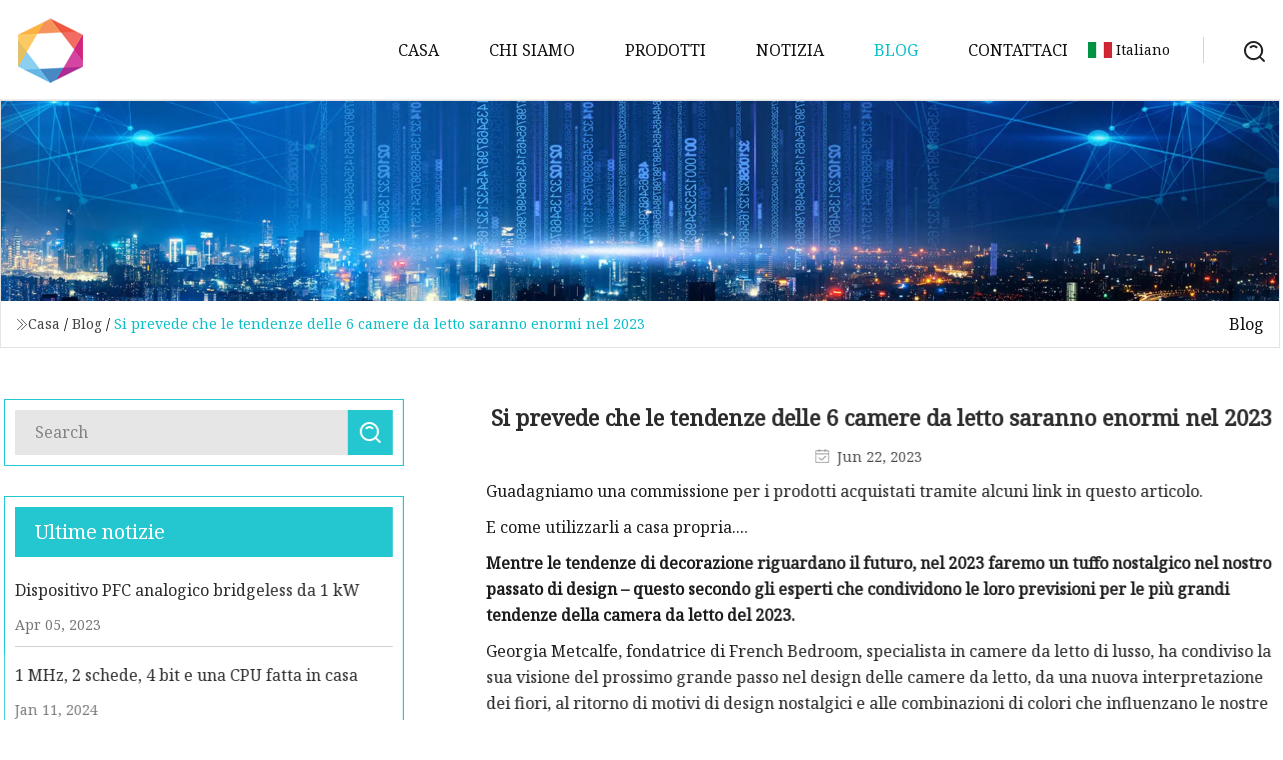

--- FILE ---
content_type: text/html; charset=utf-8
request_url: https://it.xayhzdhsb.com/blog/6-bedroom-trends-predicted-to-be-huge-in-2023.html
body_size: 6416
content:
<!doctype html>
<html lang="it">
<head>
<meta charset="utf-8" />
<title>Si prevede che le tendenze delle 6 camere da letto saranno enormi nel 2023 | Changsha Magnetics Core Inc.</title>
<meta name="description" content="Si prevede che le tendenze delle 6 camere da letto saranno enormi nel 2023" />
<meta name="keywords" content="Si prevede che le tendenze delle 6 camere da letto saranno enormi nel 2023" />
<meta name="viewport" content="width=device-width, initial-scale=1.0" />
<meta name="application-name" content="Changsha Magnetics Core Inc." />
<meta name="twitter:card" content="summary" />
<meta name="twitter:title" content="Si prevede che le tendenze delle 6 camere da letto saranno enormi nel 2023 | Changsha Magnetics Core Inc." />
<meta name="twitter:description" content="Si prevede che le tendenze delle 6 camere da letto saranno enormi nel 2023" />
<meta name="twitter:image" content="https://it.xayhzdhsb.com/uploadimg/7859536597.png" />
<meta http-equiv="X-UA-Compatible" content="IE=edge" />
<meta property="og:site_name" content="Changsha Magnetics Core Inc." />
<meta property="og:type" content="article" />
<meta property="og:title" content="Si prevede che le tendenze delle 6 camere da letto saranno enormi nel 2023 | Changsha Magnetics Core Inc." />
<meta property="og:description" content="Si prevede che le tendenze delle 6 camere da letto saranno enormi nel 2023" />
<meta property="og:url" content="https://it.xayhzdhsb.com/blog/6-bedroom-trends-predicted-to-be-huge-in-2023.html" />
<meta property="og:image" content="https://it.xayhzdhsb.com/uploadimg/7859536597.png" />
<link href="https://it.xayhzdhsb.com/blog/6-bedroom-trends-predicted-to-be-huge-in-2023.html" rel="canonical" />
<link href="https://it.xayhzdhsb.com/uploadimg/icons7859536597.png" rel="shortcut icon" type="image/x-icon" />
<link href="https://fonts.googleapis.com" rel="preconnect" />
<link href="https://fonts.gstatic.com" rel="preconnect" crossorigin />
<link href="https://fonts.googleapis.com/css2?family=Noto+Serif&display=swap" rel="stylesheet" />
<link href="/themes/hestia/toast.css" rel="stylesheet" />
<link href="/themes/hestia/cyan/style.css" rel="stylesheet" />
<link href="/themes/hestia/cyan/page.css" rel="stylesheet" />
<link href="/themes/hestia/aos.css" rel="stylesheet" />
<script type="application/ld+json">[{"@context":"https://schema.org/","@type":"BreadcrumbList","itemListElement":[{"@type":"ListItem","name":"Casa","position":1,"item":"https://it.xayhzdhsb.com/blog/6-bedroom-trends-predicted-to-be-huge-in-2023.html/"},{"@type":"ListItem","name":"Blog","position":2,"item":"https://it.xayhzdhsb.com/blog.html"},{"@type":"ListItem","name":"Si prevede che le tendenze delle 6 camere da letto saranno enormi nel 2023","position":3,"item":"https://it.xayhzdhsb.com/blog/6-bedroom-trends-predicted-to-be-huge-in-2023.html"}]},{"@context":"http://schema.org","@type":"NewsArticle","mainEntityOfPage":{"@type":"WebPage","@id":"https://it.xayhzdhsb.com/blog/6-bedroom-trends-predicted-to-be-huge-in-2023.html"},"headline":"Changsha Magnetics Core Inc.","image":{"@type":"ImageObject","url":"https://it.xayhzdhsb.com"},"datePublished":"","dateModified":"","author":{"@type":"Organization","name":"Changsha Magnetics Core Inc.","url":"https://it.xayhzdhsb.com"},"publisher":{"@type":"Organization","name":"it.xayhzdhsb.com","logo":{"@type":"ImageObject","url":"https://it.xayhzdhsb.com/uploadimg/7859536597.png"}},"description":"Si prevede che le tendenze delle 6 camere da letto saranno enormi nel 2023"}]</script>
<script type="text/javascript" src="//info.53hu.net/traffic.js?id=08a984h6ak"></script>
</head>
<body class="index">
<!-- header -->
<header>
  <div class="container">
    <a href="/" class="head-logo" title="Changsha Magnetics Core Inc."><img src="/uploadimg/7859536597.png" width="70" height="70" alt="Changsha Magnetics Core Inc."><span>Changsha Magnetics Core Inc.</span></a>
    <div class="menu-btn"><em></em><em></em><em></em></div>
    <div class="head-content">
      <nav class="nav"> 
        <ul>
          <li><a href="/">Casa</a></li>
          <li><a href="/about-us.html">Chi siamo</a></li>
          <li><a href="/products.html">Prodotti</a><em class="iconfont icon-xiangxia"></em>
            <ul class="submenu">
              <li><a href="/magnetics-core.html">Nucleo magnetico</a></li>
              <li><a href="/bobbins.html">Bobina</a></li>
              <li><a href="/electronic-transformer.html">Trasformatore elettronico</a></li>
              <li><a href="/inductor.html">Induttore</a></li>
              <li><a href="/common-mode-choke.html">Induttanza di modo comune</a></li>
              <li><a href="/current-transformer.html">Trasformatore di corrente</a></li>
              <li><a href="/smd-bobbin.html">Bobina SMD</a></li>
              <li><a href="/mpp-core.html">Nucleo MPP</a></li>
              <li><a href="/ni-zn-ferrite-core.html">Nuclei in ferrite Ni-Zn</a></li>
              <li><a href="/flyback-transformer.html">Trasformatore flyback</a></li>
              <li><a href="/high-frequency-transformer.html">Trasformatore ad alta frequenza</a></li>
              <li><a href="/switching-transformer.html">Trasformatore di commutazione</a></li>
              <li><a href="/encapsulated-transformer.html">Trasformatore incapsulato</a></li>
              <li><a href="/dip-bobbin.html">La bobina &#xE8; DIP</a></li>
              <li><a href="/alloy-powder-core.html">Nucleo in polvere di lega</a></li>
              <li><a href="/mn-zn-ferrite-core.html">Nucleo di ferrite Mn-Zn</a></li>
            </ul>
          </li>
          <li><a href="/news.html">Notizia</a></li>
          <li class="active"><a href="/blog.html">Blog</a></li>
          <li><a href="/contact-us.html">Contattaci</a></li>
        </ul>
      </nav>
      <div class="head-search"><img src="/themes/hestia/images/search.png" width="21" height="21" alt="search"></div>
      <div class="search-input">
        <input type="text" name="" id="textsearch" placeholder="Keyword">
        <div class="search-btn" onclick="SearchProBtn()"><em class="iconfont icon-search"></em></div>
      </div>
    </div>
    <div class="languagelist">
      <div class="languagelist-title"><img src="/themes/hestia/images/language/it.png" alt="it"><span>Italiano</span></div>
      <div class="languagelist-drop"><span class="languagelist-arrow"></span>
        <ul class="languagelist-wrap">
           <li class="languagelist-active"><a href="https://it.xayhzdhsb.com/blog/6-bedroom-trends-predicted-to-be-huge-in-2023.html"><img src="/themes/hestia/images/language/it.png" width="24" height="16" alt="Italiano" title="it">Italiano</a></li>
                                    <li>
                                        <a href="https://www.xayhzdhsb.com/blog/6-bedroom-trends-predicted-to-be-huge-in-2023.html">
                                            <img src="/themes/hestia/images/language/en.png" width="24" height="16" alt="English" title="en">
                                            English
                                        </a>
                                    </li>
                                    <li>
                                    <a href="https://fr.xayhzdhsb.com/blog/6-bedroom-trends-predicted-to-be-huge-in-2023.html">
                                            <img src="/themes/hestia/images/language/fr.png" width="24" height="16" alt="Français" title="fr">
                                            Français
                                        </a>
                                    </li>
                                    <li>
                                    <a href="https://de.xayhzdhsb.com/blog/6-bedroom-trends-predicted-to-be-huge-in-2023.html">
                                            <img src="/themes/hestia/images/language/de.png" width="24" height="16" alt="Deutsch" title="de">
                                            Deutsch
                                        </a>
                                    </li>
                                    <li>
                                    <a href="https://es.xayhzdhsb.com/blog/6-bedroom-trends-predicted-to-be-huge-in-2023.html">
                                            <img src="/themes/hestia/images/language/es.png" width="24" height="16" alt="Español" title="es">
                                            Español
                                        </a>
                                    </li>
                                    <li>
                                    <a href="https://pt.xayhzdhsb.com/blog/6-bedroom-trends-predicted-to-be-huge-in-2023.html">
                                            <img src="/themes/hestia/images/language/pt.png" width="24" height="16" alt="Português" title="pt">
                                            Português
                                        </a>
                                    </li>
                                    <li>
                                    <a href="https://ja.xayhzdhsb.com/blog/6-bedroom-trends-predicted-to-be-huge-in-2023.html"><img src="/themes/hestia/images/language/ja.png" width="24" height="16" alt="日本語" title="ja"> 日本語</a>
                                    </li>
                                    <li>
                                    <a href="https://ko.xayhzdhsb.com/blog/6-bedroom-trends-predicted-to-be-huge-in-2023.html"><img src="/themes/hestia/images/language/ko.png" width="24" height="16" alt="한국어" title="ko"> 한국어</a>
                                    </li>
                                    <li>
                                    <a href="https://ru.xayhzdhsb.com/blog/6-bedroom-trends-predicted-to-be-huge-in-2023.html"><img src="/themes/hestia/images/language/ru.png" width="24" height="16" alt="Русский" title="ru"> Русский</a>
                                    </li>
        </ul>
      </div>
    </div>
  </div>
</header>
<!-- header -->
<!-- main -->
<main>
  <section class="news-banner">
    <div class="news-banner-content"><img src="/themes/hestia/images/inner-banner.webp" class="news-banner-img" alt="banner">
      <div class="container news-banner-crumbs">
        <div><em class="iconfont icon-jiantou1"></em><a href="/" class="news-banner-crumbs-title">Casa</a> / <a href="/blog.html" class="news-banner-crumbs-title">Blog</a> / <span class="news-banner-crumbs-present">Si prevede che le tendenze delle 6 camere da letto saranno enormi nel 2023</span></div>
        <div class="news-banner-crumbs-right"><span>Blog</span></div>
      </div>
    </div>
  </section>
  <section class="news-bottom news-details">
    <div class="container">
      <div class="news-content">
        <div class="news-left" data-aos="fade-right" data-aos-duration="800">
          <div class="news-left-top">
            <input type="text" name="" id="textsearch" placeholder="Search">
            <div class="news-search-btn" onclick="SearchProBtn()"><img src="/themes/hestia/images/page-search.webp" alt="pageSearch"></div>
          </div>
          <div class="news-left-bottom">
            <div class="news-left-bottom-title">Ultime notizie</div>
            <div> <a href="/news/1kw-analogue-bridgeless-pfc-device.html" class="news-left-b-item">
              <div class="news-left-b-item-r">
                <div><p>Dispositivo PFC analogico bridgeless da 1 kW</p><span>Apr 05, 2023</span></div>
              </div>
             </a> <a href="/news/1mhz-2-boards-4-bits-and-a-homebrew-cpu.html" class="news-left-b-item">
              <div class="news-left-b-item-r">
                <div><p>1 MHz, 2 schede, 4 bit e una CPU fatta in casa</p><span>Jan 11, 2024</span></div>
              </div>
             </a> <a href="/news/3d-printing-news-briefs-may-13-2023-rapid-roundup-part-2.html" class="news-left-b-item">
              <div class="news-left-b-item-r">
                <div><p>Riassunti delle notizie sulla stampa 3D, 13 maggio 2023: Raccolta RAPID, parte 2</p><span>Dec 18, 2023</span></div>
              </div>
             </a> <a href="/news/3d-printing-news-briefs-may-13-2023-rapid-roundup-part-2.html" class="news-left-b-item">
              <div class="news-left-b-item-r">
                <div><p>Riassunti delle notizie sulla stampa 3D, 13 maggio 2023: Raccolta RAPID, parte 2</p><span>Mar 18, 2023</span></div>
              </div>
             </a> <a href="/news/6-bedroom-trends-predicted-to-be-huge-in-2023.html" class="news-left-b-item">
              <div class="news-left-b-item-r">
                <div><p>Si prevede che le tendenze delle 6 camere da letto saranno enormi nel 2023</p><span>Jun 22, 2023</span></div>
              </div>
             </a>            </div>
          </div>
        </div>
        <div class="news-details-right" data-aos="fade-left" data-aos-duration="800">
          <h1 class="news-details-theme">Si prevede che le tendenze delle 6 camere da letto saranno enormi nel 2023</h1>
          <div class="news-details-data"><span><img src="/themes/hestia/images/news-details-icon1.webp" alt="Jun 22, 2023">Jun 22, 2023</span></div>
          <p>Guadagniamo una commissione per i prodotti acquistati tramite alcuni link in questo articolo.</p><p>E come utilizzarli a casa propria....</p><p><strong>Mentre le tendenze di decorazione riguardano il futuro, nel 2023 faremo un tuffo nostalgico nel nostro passato di design – questo secondo gli esperti che condividono le loro previsioni per le più grandi tendenze della camera da letto del 2023.</strong></p><p>Georgia Metcalfe, fondatrice di French Bedroom, specialista in camere da letto di lusso, ha condiviso la sua visione del prossimo grande passo nel design delle camere da letto, da una nuova interpretazione dei fiori, al ritorno di motivi di design nostalgici e alle combinazioni di colori che influenzano le nostre decisioni di design.</p><p> "Nel 2023, il design delle camere da letto sarà incentrato sull'idea di creare un bellissimo rifugio sicuro e pieno di personalità, dopo aver vissuto in un mondo noioso e instabile nell'ultimo anno", afferma Georgia.  "Fortemente influenzati dai riferimenti vintage, possiamo aspettarci di dare nuova vita alle vecchie camere da letto attraverso mobili con motivi di tendenza, intrisi di colori, motivi floreali, tavolozze di colori rilassanti, bordi smerlati e disegni a quadri e strisce."</p><p>Di seguito, Georgia condivide i suoi consigli su come introdurre le principali tendenze della camera da letto del 2023 nella tua casa.</p><p>Le stampe floreali saranno sempre popolari in qualche modo e nel 2023 saranno utilizzate in tutta la camera da letto, ricoprendo tappezzerie e carte da parati in colori vivaci come il giallo canarino.</p><p> "Stiamo riscontrando una grande popolarità nelle ricche stampe floreali che continueranno nel prossimo anno con vivaci disegni blu, verdi, rosa e gialli su sfondi bianchi nitidi", afferma Georgia.  "I motivi floreali contemporanei tendono ad essere illustrati con fiori più grandi come gerbere, ortensie e papaveri per uno stile sorprendente."</p><p>Rinuncia a una parete caratteristica o a una plafoniera caratteristica e attira invece l'attenzione sul tuo letto con un design sorprendente della testiera.</p><p> "I letti imbottiti con motivi sono un ottimo modo per portare personalità nella camera da letto, quindi non sorprende che siano destinati a diventare grandi nel 2023 poiché le persone aspirano a creare il santuario ideale per loro", afferma Georgia.  'Per incorporarlo nella tua stanza, considera di lavorare con una tavolozza di colori neutri per lasciare che il motivo parli da solo.  Per un approccio più eclettico, prendi il modello e seguilo!  Specchia la testiera attraverso tappeti, copriletti e cuscini dallo stile simile.'</p><p> Riferimenti di design nostalgici appariranno in tutte le nostre case nel 2023: stiamo vedendo divani bassi in stile anni '70, rattan utilizzato in abbondanza negli accessori per la casa e dolci accenti vintage come dispense e banconi per la colazione tornare nelle nostre cucine.  Nella camera da letto, finiture nostalgiche e bordi smerlati adornano morbidi arredi e accessori.</p><p> 'Ricordando il glamour vintage dell'America degli anni '20, il rivestimento smerlato è diventato sempre più popolare, soprattutto quando si tratta di tessuti d'arredo come biancheria da letto e cuscini.  L'anno prossimo ci aspettiamo di vedere più di questa tendenza, ma con un tocco moderno di tagli smerlati esagerati e oversize.'</p><p> Su Instagram, più di cinque milioni di post promuovono lo #slowliving, una tendenza di stile di vita che denota consapevolezza e consumo ponderato.  Negli interni, questo si traduce nella creazione di santuari pacifici, fortemente influenzati dal mondo naturale: l’approccio perfetto al design della camera da letto.</p><p> "Stiamo iniziando a vedere emergere molto blu pallido e si prevede che la domanda per tutte le sfumature di verde persisterà anche l'anno prossimo", afferma Georgia.  "Approfitta dell'estetica che accoglie l'aria aperta per dare vita alle tavolozze attraverso sottili motivi beachy di colorazioni blu e bianche, piante d'appartamento e mobili in vimini e rattan per un look a tutto tondo."</p><p><strong>5. Quadretti e righe</strong></p><p>Motivi di design più nostalgici, questa volta sotto forma di quadri e strisce – chi può dimenticare il virale cuscino a quadretti di John Lewis che è andato più volte esaurito nel 2022. I quadri e le strisce tenderanno entrambi verso audaci e colorati nel 2023 – questo non è un ritorno al plaid classici, ma strisce piuttosto larghe e quadri grossi in giocosi colori vintage.</p><pGeorgia explains: 'We have seen a lot of check and stripe pattern work over the past year, particularly in the fashion space. In 2023 we expect a huge re-birth of both patterns within the homeware space, and a real focus on clashing bright colourways in a more playful maximalist approach to interior design.'/p><pFor those averse to the simple and modest palette promoted by #slowliving, colour drenching will be a welcome trend.  /p><p'Fully immerse yourself in the stylish soothing shades of 2023 by seamlessly colour drenching walls, ceiling to floor. This can also make a bedroom appear bigger as the cohesive paint technique results in walls looking never-ending. Therefore, this is a great trend to consider when re-vamping smaller rooms in particular.'  /p><p><strongFollow House Beautiful on  TikTok  and  Instagram ./strong></p><p><strong strong></strong></strong></p><p70s decor: 15 ways to get the look/p><pThe best Scandi kitchen ideas/p><p3 expert tips on how to decorate with art/p><p8 Japandi-inspired bedroom ideas/p><p12 ways to nail the Wes Anderson aesthetic at home/p><p13 chic Parisian-inspired homeware finds/p><pDarker, traditional woods are making a comeback/p><pWhat is quiet luxury?/p><p13 mermaidcore decor ideas for your home/p><pDesign Icon: Anglepoise Lamp/p><p5 cosy Grandmillennial decor ideas/p><pThe top trending sofas for 2023/p><strongWhilst decorating trends are about looking forward, in 2023 we will be taking a nostalgic dip into our design past – this is according to the experts sharing their predictions for the biggest bedroom trends of 2023.  1. Modern florals 2. The feature headboard 3. Scalloped edges 4. Calming colour palettes 5. Checks and stripes 6. Colour drenching Follow House Beautiful on  TikTok  and  Instagram .  strong></strong /strong>
          <div class="sharewrap"></div>
          <div class="details-right-bottom">
            <div class="details-right-bottom-page">
              <a href="/blog/the-inner-beauty-of-basic-electronics.html">Precedente: La bellezza interiore dell'elettronica di base</a>
              <a href="/blog/best-books-on-bobbin-lace-making.html">Prossimo: I migliori libri sulla lavorazione del merletto a tombolo</a>
            </div>
            <div class="product-describe">Invia richiesta</div>
            <div class="details-right-bottom-inqurey">
              <div class="details-b-inquiry-input">
                <input type="hidden" id="in-domain" value="it.xayhzdhsb.com">
                <input type="text" name="" id="in-name" placeholder="Your Name:">
                <input type="text" name="" id="in-email" placeholder="Your Email:">
              </div>
              <div class="details-b-inquiry-text">
                <textarea name="" id="in-content" placeholder="Content*:"></textarea>
              </div>
            </div>
            <div class="product-describe-sub" onclick="SendInquiry()">Inviare</div>
          </div>
        </div>
      </div>
    </div>
  </section>
</main>
 
<!-- main -->
<!-- footer -->
<footer class="footer">
  <div class="container footer-top">
    <div class="footer-content footer-left" data-aos="fade-up" data-aos-duration="900">
      <p class="footer-item-title">Navigazione rapida</p>
      <span class="wrie"></span>
      <ul>
        <li><a href="/"><em class="iconfont icon-jinrujiantou"></em>Casa</a></li>
        <li><a href="/about-us.html"><em class="iconfont icon-jinrujiantou"></em>Chi siamo</a></li>
        <li><a href="/products.html"><em class="iconfont icon-jinrujiantou"></em>Prodotti</a></li>
        <li><a href="/news.html"><em class="iconfont icon-jinrujiantou"></em>Notizia</a></li>
        <li><a href="/blog.html"><em class="iconfont icon-jinrujiantou"></em>Blog</a></li>
        <li><a href="/contact-us.html"><em class="iconfont icon-jinrujiantou"></em>Contattaci</a></li>
        <li><a href="/sitemap.xml"><em class="iconfont icon-jinrujiantou"></em>Mappa del sito</a></li>
      </ul>
    </div>
    <div class="footer-content footer-center" data-aos="fade-up" data-aos-duration="1000">
      <p class="footer-item-title">Prodotto</p>
      <span class="wrie"></span>
      <div class="footer-center-content">
        <ul class="footer-center-content-left">
          <li><a href="/magnetics-core.html"><em class="iconfont icon-jinrujiantou"></em>Nucleo magnetico</a></li>
          <li><a href="/bobbins.html"><em class="iconfont icon-jinrujiantou"></em>Bobina</a></li>
          <li><a href="/electronic-transformer.html"><em class="iconfont icon-jinrujiantou"></em>Trasformatore elettronico</a></li>
          <li><a href="/inductor.html"><em class="iconfont icon-jinrujiantou"></em>Induttore</a></li>
          <li><a href="/common-mode-choke.html"><em class="iconfont icon-jinrujiantou"></em>Induttanza di modo comune</a></li>
          <li><a href="/current-transformer.html"><em class="iconfont icon-jinrujiantou"></em>Trasformatore di corrente</a></li>
          <li><a href="/smd-bobbin.html"><em class="iconfont icon-jinrujiantou"></em>Bobina SMD</a></li>
          <li><a href="/mpp-core.html"><em class="iconfont icon-jinrujiantou"></em>Nucleo MPP</a></li>
          <li><a href="/ni-zn-ferrite-core.html"><em class="iconfont icon-jinrujiantou"></em>Nuclei in ferrite Ni-Zn</a></li>
          <li><a href="/flyback-transformer.html"><em class="iconfont icon-jinrujiantou"></em>Trasformatore flyback</a></li>
        </ul>
      </div>
    </div>
    <div class="footer-content footer-right" data-aos="fade-up" data-aos-duration="1100">
      <p class="footer-item-title">Azienda partner</p>
      <span class="wrie"></span>
      <ul>
      </ul>
    </div>
  </div>
  <div class="container footer-bottom">
    <ul>
      <li><a href="/products.html" rel="nofollow" title="facebook"><em class="iconfont icon-facebook"></em></a></li>
      <li><a href="/products.html" rel="nofollow" title="twitter"><em class="iconfont icon-twitter-fill"></em></a></li>
      <li><a href="/products.html" rel="nofollow" title="pinterest"><em class="iconfont icon-pinterestpinterest30"></em></a></li>
      <li><a href="/products.html" rel="nofollow" title="linkedin"><em class="iconfont icon-linkedin"></em></a></li>
      <li><a href="/products.html" rel="nofollow" title="TikTok"><em class="iconfont icon-icon_TikTok"></em></a></li>
      <li><a href="/products.html" rel="nofollow" title="youtube"><em class="iconfont icon-youtube"></em></a></li>
    </ul>
    <p>Copyright &copy; it.xayhzdhsb.com, tutti i diritti riservati.&nbsp;&nbsp;<a href="/privacy-policy.html">Privacy Policy</a></p>
    <p>E-mail <a href="mail:kan@xayhzdhsb.com" target="_blank"><span class="__cf_email__" data-cfemail="2a414b446a524b5342504e42594804494547">[email&#160;protected]</span></a></p>
  </div>
  <div class="gotop"><span>TOP</span></div>
</footer>
<!-- footer -->
 
<!-- script --> 
<script data-cfasync="false" src="/cdn-cgi/scripts/5c5dd728/cloudflare-static/email-decode.min.js"></script><script src="/themes/hestia/js/jq.3.6.1.js"></script>
<script src="/themes/hestia/js/aos.js"></script>
<script src="/themes/hestia/js/share.js"></script>
<script src="/themes/hestia/js/lazyload.js"></script>
<script src="/themes/hestia/js/totast.js"></script>
<script src="/themes/hestia/js/axios.min.js"></script>
<script src="/themes/hestia/js/sub.js"></script>
<script src="/themes/hestia/js/head.js"></script>
<script defer src="https://static.cloudflareinsights.com/beacon.min.js/vcd15cbe7772f49c399c6a5babf22c1241717689176015" integrity="sha512-ZpsOmlRQV6y907TI0dKBHq9Md29nnaEIPlkf84rnaERnq6zvWvPUqr2ft8M1aS28oN72PdrCzSjY4U6VaAw1EQ==" data-cf-beacon='{"version":"2024.11.0","token":"c98670ae5ac342968dc57f7b3ed4bba3","r":1,"server_timing":{"name":{"cfCacheStatus":true,"cfEdge":true,"cfExtPri":true,"cfL4":true,"cfOrigin":true,"cfSpeedBrain":true},"location_startswith":null}}' crossorigin="anonymous"></script>
</body>
</html>


--- FILE ---
content_type: application/javascript
request_url: https://it.xayhzdhsb.com/jk23cp0w7g0qw968a52o?c=x7q88m5u
body_size: -189
content:
var id = "699e8f855c8fe96dd9d252a4f190a00d";
        
